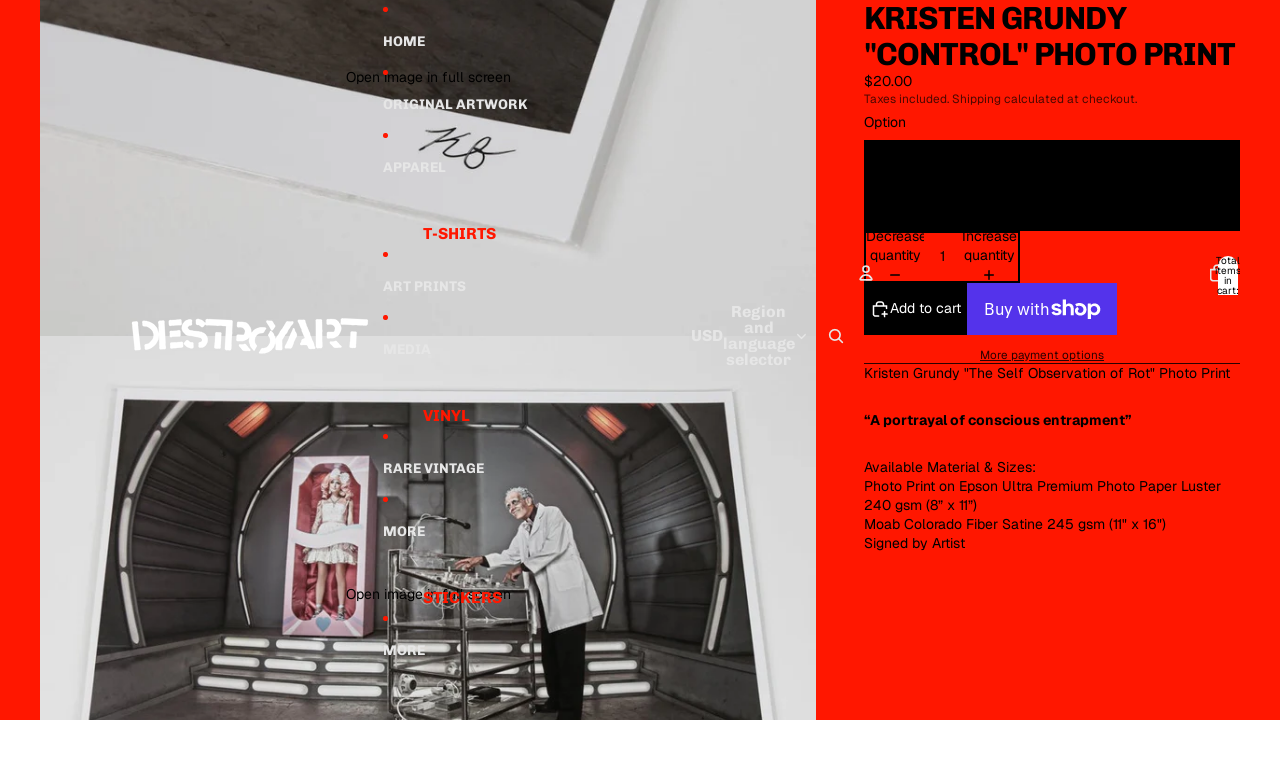

--- FILE ---
content_type: text/javascript
request_url: https://destroyartinc.com/cdn/shop/t/11/assets/layered-slideshow.js?v=30135417790894624731768288703
body_size: 2219
content:
import{Component}from"@theme/component";import{isMobileBreakpoint,mediaQueryLarge}from"@theme/utilities";const DRAG_THRESHOLD=5,MAX_DRAG_WIDTH_RATIO=.8,DRAG_COMPLETE_THRESHOLD=.5,INACTIVE_SIZE=56,INACTIVE_MOBILE_SIZE=44,FOCUSABLE_SELECTOR='a[href], button:not([disabled]), input:not([disabled]), select:not([disabled]), textarea:not([disabled]), [tabindex]:not([tabindex="-1"])';export class LayeredSlideshowComponent extends Component{requiredRefs=["container"];#active=0;#drag=null;#abort=null;#isMobile=!1;#heightObserver=null;#contentObserver=null;#containerObserver=null;get#inactiveSize(){return this.#isMobile?INACTIVE_MOBILE_SIZE:INACTIVE_SIZE}connectedCallback(){super.connectedCallback();const{tabs}=this.refs;tabs?.length&&(this.#active=Math.max(0,tabs.findIndex(t=>t.getAttribute("aria-selected")==="true")),this.#isMobile=isMobileBreakpoint(),mediaQueryLarge.addEventListener("change",this.#handleMediaQueryChange),this.#containerObserver=new ResizeObserver(entries=>{for(const entry of entries)if(entry.contentBoxSize){const boxSize=entry.contentBoxSize[0],isMobile=this.#isMobile;let size;boxSize?size=isMobile?boxSize.blockSize:boxSize.inlineSize:size=isMobile?entry.contentRect.height:entry.contentRect.width,this.#updateGridSizes(size)}}),this.#containerObserver.observe(this.refs.container),this.#updateActiveTab(),this.#setupEventListeners(),this.#observeContentHeight())}#setupEventListeners(){this.#abort?.abort(),this.#abort=new AbortController;const opts={signal:this.#abort.signal},{container,tabs}=this.refs;this.addEventListener("keydown",e=>this.#handleKeydown(e),opts);for(const[i,tab]of tabs.entries())tab.addEventListener("click",e=>this.#handleTabClick(e,i),opts),tab.addEventListener("focus",e=>this.#handleTabFocus(e,i),opts);this.#setupPanelFocusManagement(opts),this.#isMobile||(container.addEventListener("pointerdown",e=>this.#startDrag(e),opts),container.addEventListener("click",e=>this.#preventClickDuringDrag(e),{...opts,capture:!0}))}#handleKeydown(e){const target=e.target;if(target.getAttribute("role")!=="tab")return;const{tabs}=this.refs;if(!tabs)return;const i=tabs.indexOf(target),offset={[this.#isMobile?"ArrowUp":"ArrowLeft"]:-1,[this.#isMobile?"ArrowDown":"ArrowRight"]:1,Home:-i,End:tabs.length-1-i}[e.key];if(offset!==void 0){e.preventDefault();const nextIndex=(i+offset+tabs.length)%tabs.length;tabs[nextIndex]?.focus(),this.#activate(nextIndex)}}#handleTabClick(e,index){e.preventDefault(),this.#activate(index)}#handleTabFocus(e,index){e.target.matches(":focus-visible")&&this.#activate(index)}#setupPanelFocusManagement(opts){const{panels}=this.refs;if(panels)for(const[index,panel]of panels.entries())panel.addEventListener("keydown",event=>this.#handlePanelKeydown(event,index),opts)}#handlePanelKeydown(event,index){if(event.key!=="Tab")return;const{panels}=this.refs,panel=event.currentTarget,focusable=this.#getFocusableElements(panel),firstFocusable=focusable[0],lastFocusable=focusable[focusable.length-1];if(event.shiftKey){(firstFocusable&&document.activeElement===firstFocusable||!focusable.length&&document.activeElement===panel)&&index>0&&(event.preventDefault(),this.#activate(index-1),this.#focusPanelEdge(index-1,"end"));return}(lastFocusable&&document.activeElement===lastFocusable||!focusable.length&&document.activeElement===panel)&&panels&&index<panels.length-1&&(event.preventDefault(),this.#activate(index+1),this.#focusPanelEdge(index+1,"start"))}#focusPanelEdge(index,position="start"){const panel=this.refs.panels?.[index];if(!panel)return;const focusable=this.#getFocusableElements(panel),target=position==="end"?focusable[focusable.length-1]:focusable[0];requestAnimationFrame(()=>(target??panel).focus())}#getFocusableElements(panel){return Array.from(panel.querySelectorAll(FOCUSABLE_SELECTOR)).filter(el=>!el.closest("[inert]")).map(el=>el)}#preventClickDuringDrag(e){const target=e.target;this.#drag?.prevent&&target.closest('[role="tab"]')&&(e.stopImmediatePropagation(),e.preventDefault())}#handleMediaQueryChange=()=>{const wasMobile=this.#isMobile;if(this.#isMobile=isMobileBreakpoint(),wasMobile!==this.#isMobile){const{container}=this.refs;container.setAttribute("data-instant-transitions",""),this.#clearHeightStyles(),this.#observeContentHeight(),this.#updateActiveTab(),this.#setupEventListeners(),requestAnimationFrame(()=>{container.removeAttribute("data-instant-transitions")})}};disconnectedCallback(){super.disconnectedCallback(),this.#abort?.abort(),this.#heightObserver?.disconnect(),this.#heightObserver=null,this.#contentObserver?.disconnect(),this.#contentObserver=null,this.#containerObserver?.disconnect(),this.#containerObserver=null,mediaQueryLarge.removeEventListener("change",this.#handleMediaQueryChange)}select(index,{instant=!1}={}){this.#activate(index,instant)}#activate(index,instant=!1){const{container,tabs}=this.refs;!tabs||index===this.#active||index<0||index>=tabs.length||(instant&&container.setAttribute("data-instant-transitions",""),this.#active=index,this.#updateActiveTab(),instant&&requestAnimationFrame(()=>{requestAnimationFrame(()=>{container.removeAttribute("data-instant-transitions")})}))}#updateActiveTab(){const{tabs,panels}=this.refs;for(const[i,tab]of tabs?.entries()??[]){const isActive=i===this.#active;tab.setAttribute("aria-selected",String(isActive)),tab.setAttribute("tabindex",isActive?"0":"-1")}for(const[i,panel]of panels?.entries()??[]){const isActive=i===this.#active;panel.toggleAttribute("inert",!isActive),panel.setAttribute("tabindex",isActive?"0":"-1");const video=panel.querySelector("video");video&&(isActive?video.play():video.pause())}this.#updateGridSizes()}#updateGridSizes(containerSize){const{container,tabs}=this.refs;if(!tabs)return;const inactiveSize=this.#inactiveSize,activeSize=(containerSize??(this.#isMobile?container.getBoundingClientRect().height:container.getBoundingClientRect().width))-inactiveSize*(tabs.length-1),sizes=tabs.map((_,i)=>i===this.#active?`${activeSize}px`:`${inactiveSize}px`);container.style.setProperty("--active-tab",sizes.join(" "))}#startDrag(event){if(this.#isMobile)return;const{tabs}=this.refs;if(!tabs)return;const tab=event.target.closest('[role="tab"]');if(tab){const i=tabs.indexOf(tab);if(i===this.#active)return;const target=i>this.#active?i+1:i;if(target>=tabs.length)return;this.#initializeDrag(event,target)}else this.#initializeDrag(event)}#initializeDrag(event,initialTarget){const{container,tabs}=this.refs;if(!tabs)return;const containerWidth=container.getBoundingClientRect().width,inactiveSize=this.#inactiveSize,activeSize=containerWidth-inactiveSize*(tabs.length-1);this.#drag={target:initialTarget??-1,start:event.clientX,max:containerWidth*MAX_DRAG_WIDTH_RATIO,activeSize,left:initialTarget!==void 0?initialTarget>this.#active:!1};const ac=new AbortController,opts={signal:ac.signal};document.addEventListener("pointermove",e=>this.#handleDrag(e),opts),document.addEventListener("pointerup",()=>this.#endDrag(ac),opts),document.addEventListener("pointercancel",()=>this.#endDrag(ac),opts),event.preventDefault()}#handleDrag(event){if(!this.#drag)return;const{container,tabs}=this.refs;if(!container||!tabs)return;const delta=event.clientX-this.#drag.start,move=Math.abs(delta);if(!this.#drag.dragging&&move>=DRAG_THRESHOLD){if(this.#drag.target===-1)if(delta>0&&this.#active>0)this.#drag.target=this.#active-1,this.#drag.left=!1;else if(delta<0&&this.#active<tabs.length-1)this.#drag.target=this.#active+1,this.#drag.left=!0;else return;this.#drag.dragging=!0,container.setAttribute("data-dragging","")}if(!this.#drag.dragging)return;const progress=(this.#drag.left?delta<0:delta>0)?Math.min(move/this.#drag.max,1):0,inactiveSize=this.#inactiveSize,activeSize=this.#drag.activeSize,range=activeSize-inactiveSize,sizes=tabs.map((_,i)=>i===this.#active?`${Math.max(inactiveSize,activeSize-range*progress)}px`:i===this.#drag?.target?`${inactiveSize+range*progress}px`:`${inactiveSize}px`);container.style.setProperty("--active-tab",sizes.join(" ")),this.#drag.progress=progress}#endDrag(ac){if(!this.#drag)return;const{container}=this.refs;container?.removeAttribute("data-dragging"),this.#drag.dragging?(this.#drag.prevent=!0,setTimeout(()=>this.#drag=null,100),this.#drag.progress&&this.#drag.progress>=DRAG_COMPLETE_THRESHOLD?this.#activate(this.#drag.target):this.#updateActiveTab()):this.#drag=null,ac.abort()}#observeContentHeight(){const{panels}=this.refs;this.#heightObserver?.disconnect(),this.#heightObserver=new ResizeObserver(()=>this.#syncHeight()),this.#contentObserver?.disconnect(),this.#contentObserver=new MutationObserver(()=>this.#syncHeight());for(const panel of panels??[]){const content=panel.querySelector(".layered-slideshow__content"),inner=content?.querySelector(".group-block-content");inner&&this.#heightObserver.observe(inner),content&&this.#heightObserver.observe(content);const target=inner??content;target&&this.#contentObserver.observe(target,{childList:!0,subtree:!0,characterData:!0})}this.#syncHeight()}#syncHeight(){const{container}=this.refs,contentHeight=this.#getMaxContentHeight(),isAuto=container.getAttribute("size")==="auto";this.#isMobile?this.#syncMobileHeight(contentHeight,isAuto):this.#syncDesktopHeight(contentHeight,isAuto)}#syncDesktopHeight(contentHeight,isAuto){const{container}=this.refs;if(isAuto){let minHeightTemp=Math.max(contentHeight,150);container.style.height=`${minHeightTemp}px`,this.style.minHeight=`${minHeightTemp}px`}else{const savedMinHeight=this.style.minHeight;this.style.minHeight="";const cssMinHeight=parseFloat(getComputedStyle(this).minHeight)||0;this.style.minHeight=savedMinHeight,contentHeight>cssMinHeight?(this.style.minHeight=`${contentHeight}px`,container.style.height=`${contentHeight}px`):(this.style.minHeight="",container.style.height="")}}#syncMobileHeight(contentHeight,isAuto){const{container,tabs}=this.refs;if(!container||!tabs)return;const containerStyles=getComputedStyle(container),inactiveStackHeight=(tabs.length-1)*this.#inactiveSize;let minPanelHeight;if(isAuto)minPanelHeight=150;else{const inheritedValue=containerStyles.getPropertyValue("--layered-panel-height-mobile"),componentValue=getComputedStyle(this).getPropertyValue("--layered-panel-height-mobile");minPanelHeight=parseFloat(inheritedValue||componentValue)||260}const requiredActiveHeight=Math.max(minPanelHeight,contentHeight);container.style.setProperty("--active-panel-height",`${requiredActiveHeight}px`),container.style.height=`${requiredActiveHeight+inactiveStackHeight}px`}#clearHeightStyles(){const{container}=this.refs;this.style.minHeight="",container.style.height="",container.style.removeProperty("--active-panel-height")}#getMaxContentHeight(){const{panels}=this.refs;let max=0;for(const panel of panels??[]){const content=panel.querySelector(".layered-slideshow__content");if(!content)continue;const inner=content.querySelector(".group-block-content")??content,savedHeight=inner.style.height;inner.style.height="auto";const styles=getComputedStyle(content),paddingTop=parseFloat(styles.paddingBlockStart||styles.paddingTop)||0,paddingBottom=parseFloat(styles.paddingBlockEnd||styles.paddingBottom)||0,height=(inner.scrollHeight||0)+paddingTop+paddingBottom;height>max&&(max=height),inner.style.height=savedHeight}return max}}customElements.define("layered-slideshow-component",LayeredSlideshowComponent);
//# sourceMappingURL=/cdn/shop/t/11/assets/layered-slideshow.js.map?v=30135417790894624731768288703
